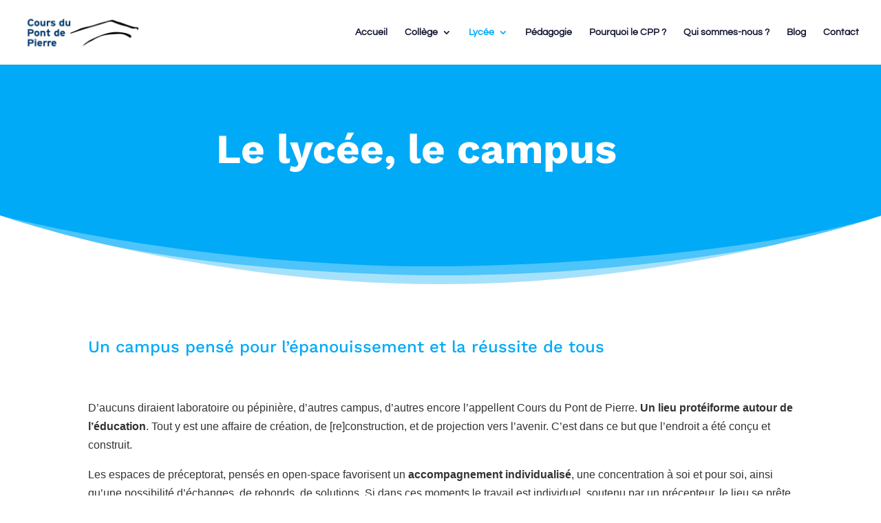

--- FILE ---
content_type: text/css; charset=utf-8
request_url: https://coursdupontdepierre.com/wp-content/et-cache/74/et-core-unified-tb-2340-deferred-74.min.css?ver=1752585182
body_size: 634
content:
.et_pb_section_0_tb_footer.et_pb_section{background-color:#151833!important}.et_pb_row_0_tb_footer,body #page-container .et-db #et-boc .et-l .et_pb_row_0_tb_footer.et_pb_row,body.et_pb_pagebuilder_layout.single #page-container #et-boc .et-l .et_pb_row_0_tb_footer.et_pb_row,body.et_pb_pagebuilder_layout.single.et_full_width_page #page-container #et-boc .et-l .et_pb_row_0_tb_footer.et_pb_row{width:90%;max-width:90%}.et_pb_text_0_tb_footer.et_pb_text,.et_pb_text_1_tb_footer.et_pb_text,.et_pb_text_2_tb_footer.et_pb_text{color:#FFFFFF!important}.et_pb_text_0_tb_footer,.et_pb_text_1_tb_footer,.et_pb_text_2_tb_footer{font-size:14px}.et_pb_social_media_follow_network_0_tb_footer a.icon{background-color:#ea2c59!important}.et_pb_social_media_follow_network_1_tb_footer a.icon{background-color:#3b5998!important}.et_pb_social_media_follow_network_2_tb_footer a.icon{background-color:#007bb6!important}.et_pb_text_1 h3{color:#00aaf7!important}.et_pb_text_2{font-family:'Verdana',Helvetica,Arial,Lucida,sans-serif;padding-bottom:23px!important}.et_pb_button_0_wrapper .et_pb_button_0,.et_pb_button_0_wrapper .et_pb_button_0:hover,.et_pb_button_1_wrapper .et_pb_button_1,.et_pb_button_1_wrapper .et_pb_button_1:hover{padding-top:10px!important;padding-right:10px!important;padding-bottom:10px!important;padding-left:10px!important}body #page-container .et_pb_section .et_pb_button_0{color:#ffffff!important;border-width:2px!important;border-color:#ffffff;border-radius:5px;letter-spacing:2px;font-family:'Work Sans',Helvetica,Arial,Lucida,sans-serif!important;text-transform:uppercase!important;background-color:#151833}body #page-container .et_pb_section .et_pb_button_0:before,body #page-container .et_pb_section .et_pb_button_0:after,body #page-container .et_pb_section .et_pb_button_1:before,body #page-container .et_pb_section .et_pb_button_1:after{display:none!important}.et_pb_button_0,.et_pb_button_0:after,.et_pb_button_1,.et_pb_button_1:after{transition:all 300ms ease 0ms}.et_pb_section_4.et_pb_section{padding-top:10px}.et_pb_text_3{line-height:1.8em;font-family:'Work Sans',Helvetica,Arial,Lucida,sans-serif;line-height:1.8em;padding-bottom:0px!important}.et_pb_text_3 h1{text-align:center}.et_pb_text_3 h2{font-family:'Work Sans',Helvetica,Arial,Lucida,sans-serif;font-weight:700;font-size:40px;line-height:1.4em;text-align:center}.et_pb_row_10.et_pb_row{margin-top:-23px!important;margin-right:auto!important;margin-left:auto!important}body #page-container .et_pb_section .et_pb_button_1{border-radius:5px;letter-spacing:2px;font-family:'Work Sans',Helvetica,Arial,Lucida,sans-serif!important;text-transform:uppercase!important;background-color:#151833}@media only screen and (max-width:980px){.et_pb_text_3{font-size:16px}.et_pb_text_3 h2{font-size:30px}}@media only screen and (max-width:767px){.et_pb_text_3{font-size:14px}.et_pb_text_3 h2{font-size:22px}}